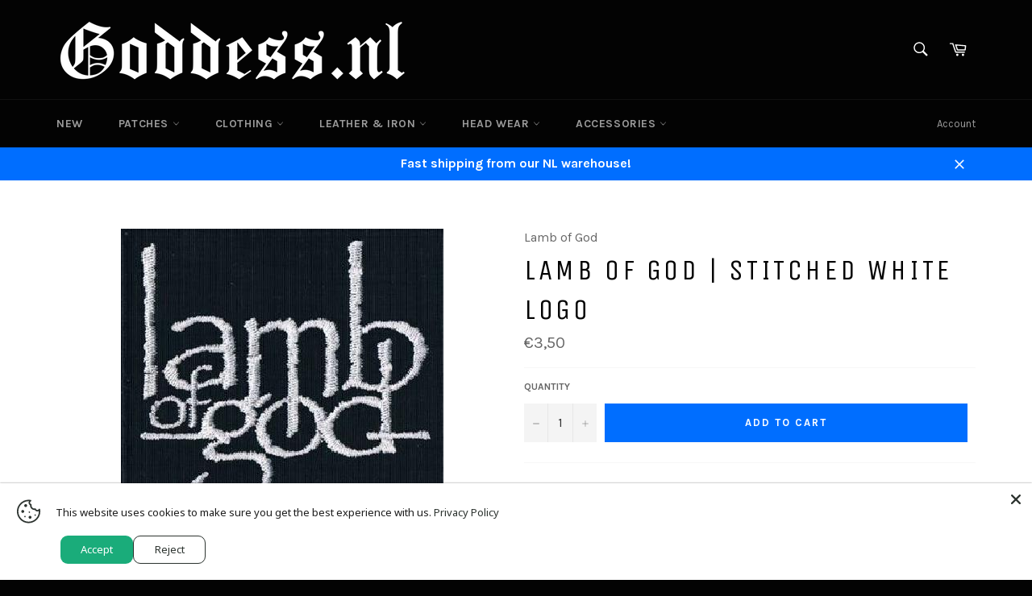

--- FILE ---
content_type: application/x-javascript
request_url: https://s3.amazonaws.com/els-apps/product-lookup/settings/9c4cd1157869151de316a29d2167db8e.js
body_size: 792
content:
(function(){
Els.loadScript=Els.loadScript||function(a,b){var c=document.createElement("script");c.type="text/javascript",c.readyState?c.onreadystatechange=function(){"loaded"!=c.readyState&&"complete"!=c.readyState||(c.onreadystatechange=null,b())}:c.onload=function(){b()},c.src=a,document.getElementsByTagName("head")[0].appendChild(c)};
Els.pl.config={"enabled":true,"css":"","filters":[{"id":1144,"shop_id":1367,"page_id":null,"title":"Shop","description":"","collection_handle":"website","fields":"[{\"type\":\"select\",\"label\":\"Product Type\",\"name\":\"producttype\",\"values\":[{\"label\":\"All\",\"value\":\"all\",\"selected\":true}]},{\"type\":\"select\",\"label\":\"Band\",\"name\":\"vendor\",\"values\":[{\"label\":\"All\",\"value\":\"all\",\"selected\":true}]},{\"type\":\"number\",\"label\":\"Min Price\",\"name\":\"minprice\"},{\"type\":\"number\",\"label\":\"Max Price\",\"name\":\"maxprice\"},{\"type\":\"select\",\"label\":\"Sort By\",\"name\":\"sortby\",\"values\":[{\"label\":\"Alphabetically: A-Z\",\"value\":\"title-ascending\",\"selected\":true},{\"label\":\"Alphabetically: Z-A\",\"value\":\"title-descending\"},{\"label\":\"Price: Low to High\",\"value\":\"price-ascending\"},{\"label\":\"Price: High to Low\",\"value\":\"price-descending\"},{\"label\":\"Date: New to Old\",\"value\":\"created-descending\"},{\"label\":\"Date: Old to New\",\"value\":\"created-ascending\"},{\"label\":\"Best Selling\",\"value\":\"best-selling\"}]},{\"type\":\"button\",\"label\":\"Search\",\"name\":\"search\"}]","filter_mode":"on_load","auto_lookup":1,"adaptive":1,"fields_per_row":4,"products_per_row":5,"products_per_page":50,"published":1,"inline":0,"created_at":"2018-02-20 07:51:47","updated_at":"2018-03-01 20:15:24"}]};
Els.pl.config.cdn = 'https://s3.amazonaws.com/els-apps/product-lookup/';
Els.pl.config.api = 'https://product-lookup.elastic-soft.locapi/v1';
Els.loadScript('https://s3.amazonaws.com/els-apps/product-lookup/js/app.js',function(){});
})(Els)